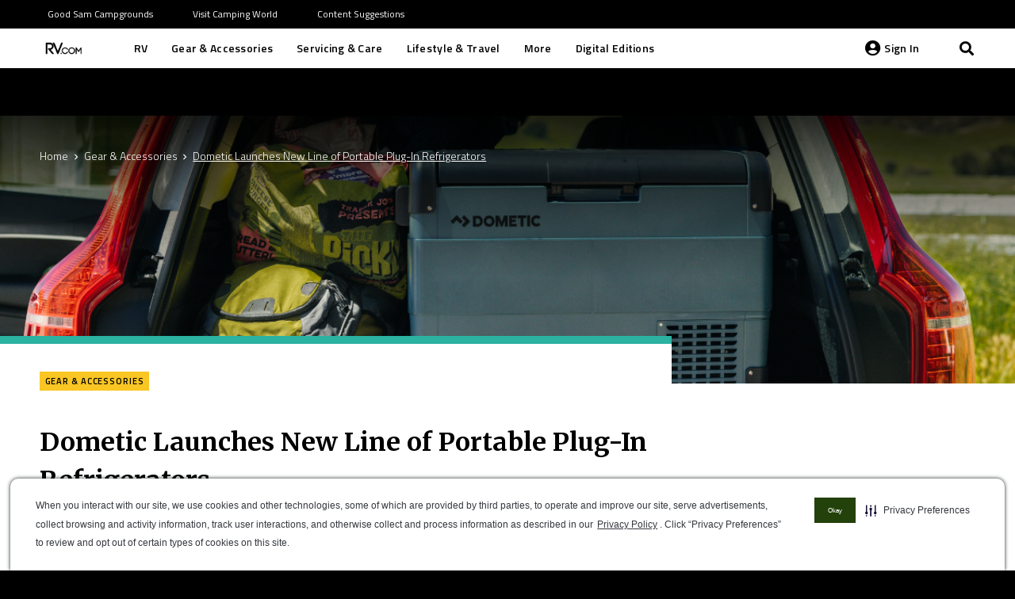

--- FILE ---
content_type: text/html; charset=utf-8
request_url: https://www.google.com/recaptcha/api2/aframe
body_size: -86
content:
<!DOCTYPE HTML><html><head><meta http-equiv="content-type" content="text/html; charset=UTF-8"></head><body><script nonce="hOvu2BJZgze3cNeIjnVIJw">/** Anti-fraud and anti-abuse applications only. See google.com/recaptcha */ try{var clients={'sodar':'https://pagead2.googlesyndication.com/pagead/sodar?'};window.addEventListener("message",function(a){try{if(a.source===window.parent){var b=JSON.parse(a.data);var c=clients[b['id']];if(c){var d=document.createElement('img');d.src=c+b['params']+'&rc='+(localStorage.getItem("rc::a")?sessionStorage.getItem("rc::b"):"");window.document.body.appendChild(d);sessionStorage.setItem("rc::e",parseInt(sessionStorage.getItem("rc::e")||0)+1);localStorage.setItem("rc::h",'1768734470003');}}}catch(b){}});window.parent.postMessage("_grecaptcha_ready", "*");}catch(b){}</script></body></html>

--- FILE ---
content_type: text/css
request_url: https://www.rv.com/wp-content/plugins/tow-guide/public/css/camping-world-tow-guide-public.css?ver=1.0.0
body_size: 958
content:
/**
 * All of the CSS for your public-facing functionality should be
 * included in this file.
 */

.tow_hidden {
    display: none;
}

.clearfix {
    clear: both;
}

.row .col-md-6:nth-child(1) {
    padding-right: 10%;
}

.row .col-md-6:nth-child(2) {
    padding-left: 10%;
    border-left: 1px solid black;
}

 .col-md-6 {
     float: left;
     width: 50%;
 }

 .col-md-6 h3 {
    margin-bottom: 35px;
}

.col-sm-12 {
    clear: both;
    margin-top: 35px;
}

.form-group {
    margin-bottom: 15px;
}



.tow-icon-search {
    position: absolute;
    right: calc(60% + 11px);
    margin-top: 18px;
    pointer-events: none;
 }

.half-circle {
    width: 50px;
    height: 50px;
    border-top-left-radius: 110px;
    border-top-right-radius: 110px;
    border-bottom-left-radius: 110px;
    border-bottom-right-radius: 110px;
    border: 1px solid black;
    position: absolute;
    left: calc(50% - 25px);
    background: white;
    top: 20%;
}

.half-circle:before {
    position: relative;
    content: "OR";
    font-weight: bold;
    top: 9px;
    left: 12px;
    font-size: 20px;
}

.towguideform {
	position: relative;
}
.towguideform fieldset {
	/*stacking fieldsets above each other*/
	position: relative;
}
/*Hide all except first fieldset*/
.towguideform fieldset:not(:first-of-type) {
	display: none;
}
/*inputs*/

/*buttons*/
.towguideform .action-button {
	width: 100px;
	background: #F9C623;
	font-weight: bold;
	color: black;
	border: 0 none;
	border-radius: 1px;
	cursor: pointer;
	padding: 10px 5px;
    margin: 10px 5px;
    float: right;
}

.capacity-results {
    background-color: black;
    color: white;
    padding: 50px 100px;
    text-align: center;
}

.capacity-results span {
    display: block;
}

#vehicle-name {
    font-size: 14px;
    font-weight: 200;
}

#towing-capacity {
    font-size: 32px;
    line-height: 48px;
    font-weight: bold;
}

#results-disclaimer {
    font-size: 10px;
    line-height: 15px;
}

#results-disclaimer a {
    color: white !important;
}

@media screen and (max-width: 768px) {
    .col-md-6 {
        width: 100%;
        padding: 0 !important;
        border: none !important;
    }

    .half-circle {
        display: none;
    }

    .tow-guide-search-button {
        right: 1px;
    }

    .tow-icon-search {
        right: 15px;
    }
}

.fa-search:before {
    font-family:'fontawesome' !important;
}

.towguide td {
    margin: 0;
    padding: 0;
    border: 0;
    outline: 0;
    vertical-align: baseline;
    background: 0 0;
}


.top-tbl {
    border-bottom: 1px solid #dcdcdc;
}

.tow-row {
    padding: 9px 5px !important;
}

.visible-lg-block {
    display: none !important;
}

.hidden-lg {
    display: block !important;
}

.towguide .btn {
    display: inline-block;
    padding: 6px 12px;
    margin-bottom: 0;
    font-size: 14px;
    font-weight: 400;
    line-height: 1.42857143;
    text-align: center;
    white-space: nowrap;
    vertical-align: middle;
    -ms-touch-action: manipulation;
    touch-action: manipulation;
    cursor: pointer;
    -webkit-user-select: none;
    -moz-user-select: none;
    -ms-user-select: none;
    user-select: none;
    background-image: none;
    border: 1px solid transparent;
    border-radius: 4px;
}

.towguide .btn-primary {
    color: #fff;
    background-color: #337ab7;
    border-color: #2e6da4;
}

.margin-top-twenty {
    margin-top: 20px;
}


@media (min-width: 1200px) {
    .hidden-lg {
        display: none!important;
    }
}

@media (min-width: 1200px) {
    .visible-lg-block {
        display: block!important;
    }
}

.towguideform input, .towguideform select {
    min-height: 52px;
    height: 52px;

}

.tow-guide-search-button {
    position: absolute !important;
    right: calc(60% + 1px);
    margin-top: 1px;
    padding: 13px !important;
    width:52px !important;
    min-height: 54px !important;
    height: 54px !important;
 }

 @media screen and (max-width: 768px) {
    .tow-guide-search-button {
        right: 1px;
    }
 }
 

 #us_grid_1 .w-grid-item {
    padding: .5em !important;;
}

@media screen and (max-width:1250px) {
    #us_grid_1.layout_36832 .w-grid-item {
        width: 100%;
    }
}

--- FILE ---
content_type: text/css
request_url: https://www.rv.com/wp-content/themes/Impreza/common/css/plugins/gravityforms.min.css?ver=7.12
body_size: 3334
content:
.gform_description:not(:empty){display:block;margin-top:-1rem}.gform_wrapper .gform_fields{list-style:none;margin:0}.gform_wrapper input[type=button]{width:auto}.gf_clear,.gform_wrapper .description,.gform_wrapper .gfield_description,.gform_wrapper .gsection_description,.gform_wrapper .instruction{clear:both}.gform_wrapper .gform_heading,.gform_wrapper .gfield{margin:0 0 1.5rem}.gform_wrapper li:after{content:'';display:block;clear:both}.gform_wrapper .gfield_label{display:block;font-weight:600;margin-bottom:.3rem}.gform_wrapper .gfield_required{margin-left:.2rem;color:red}.gform_wrapper .charleft,.gform_wrapper .gfield_date_format,.gform_wrapper .gform_fileupload_rules,.gform_wrapper .gfield_description{display:block;font-size:.85rem;line-height:1.3rem;padding-top:.4rem;opacity:.65}.gform_wrapper .charleft{white-space:nowrap!important}.gform_wrapper .description_above .gfield_description{padding-top:0;padding-bottom:.5rem;margin-top:.25rem}.gform_wrapper .gfield_radio,.gform_wrapper .gfield_checkbox{margin:0}.gform_wrapper .gfield_radio li,.gform_wrapper .gfield_checkbox li{display:block;line-height:1.4;padding:.2rem 0;margin:0}.gform_wrapper ul.gfield_radio li input[type="radio"]:checked+label,.gform_wrapper ul.gfield_checkbox li input[type="checkbox"]:checked+label{font-weight:700}.gform_wrapper .top_label input.small,.gform_wrapper .top_label select.small{width:25%;min-width:80px}.gform_wrapper .right_label input.small,.gform_wrapper .right_label select.small,.gform_wrapper .left_label input.small,.gform_wrapper .left_label select.small{width:15%;min-width:80px}.gform_wrapper textarea.small{height:6rem}.gform_wrapper .top_label input.medium,.gform_wrapper .top_label select.medium{width:50%}.gform_wrapper .right_label input.medium,.gform_wrapper .right_label select.medium,.gform_wrapper .left_label input.medium,.gform_wrapper .left_label select.medium{width:35%}.gform_wrapper textarea.medium{height:10rem}.gform_wrapper textarea.large{height:14rem}.gform_wrapper .gsection{clear:both;margin-top:2rem!important;padding-top:1.3rem!important;border-top:1px solid}.gform_wrapper .gsection h2{font-size:1.5rem}.gform_wrapper .gf_invisible,.gform_wrapper .gfield_visibility_hidden,.gform_wrapper .hidden_label .gfield_label,.gform_wrapper label.hidden_sub_label{position:absolute;overflow:hidden;-webkit-clip-path:inset(50%);clip-path:inset(50%);height:1px;width:1px;margin:-1px;padding:0;border:0}.gform_wrapper .left_label .gfield_label,.gform_wrapper .right_label .gfield_label{float:left;padding-right:1rem;width:30%}.gform_wrapper .right_label .gfield_label{text-align:right}.gform_wrapper .left_label .ginput_container,.gform_wrapper .right_label .ginput_container{float:left;width:70%}.gform_wrapper .left_label .gfield_description,.gform_wrapper .right_label .gfield_description{margin-left:30%}.gform_wrapper .left_label .gfield_captcha_container,.gform_wrapper .right_label .gfield_captcha_container,.gform_wrapper .gform_footer.left_label,.gform_wrapper .gform_footer.right_label{margin-left:30%}.gform_wrapper .ginput_complex .ginput_full{display:block;clear:both}.gform_wrapper .ginput_complex .ginput_left{float:left;width:49%}.gform_wrapper .ginput_complex .ginput_right{float:right;width:49%}.gform_wrapper .ginput_complex .name_prefix,.gform_wrapper .ginput_complex .name_suffix,.gform_wrapper .ginput_complex .name_first,.gform_wrapper .ginput_complex .name_middle,.gform_wrapper .ginput_complex .name_last{float:left}.gform_wrapper .ginput_complex .name_prefix,.gform_wrapper .ginput_complex .name_first,.gform_wrapper .ginput_complex .name_middle,.gform_wrapper .ginput_complex.has_suffix .name_last{margin-right:2%}.gform_wrapper .ginput_complex.has_first_name.has_last_name span{width:49%}.gform_wrapper .ginput_complex.has_first_name.has_middle_name.has_last_name span{width:32%}.gform_wrapper .ginput_complex.has_first_name.has_middle_name.has_last_name.has_prefix span,.gform_wrapper .ginput_complex.has_first_name.has_middle_name.has_last_name.has_suffix span{width:auto}.gform_wrapper .ginput_complex span>label{display:block;font-size:.9rem;line-height:1.2rem;padding:.25rem 0 .6rem;opacity:.65}.gform_wrapper .field_sublabel_above .ginput_complex span>label{padding:.2rem 0 .4rem}.gform_wrapper .field_sublabel_above .ginput_complex span{margin-bottom:.4rem}.gform_wrapper .gfield_time_hour,.gform_wrapper .gfield_time_minute,.gform_wrapper .gfield_time_ampm,.gform_wrapper .gfield_date_month,.gform_wrapper .gfield_date_day,.gform_wrapper .gfield_date_year{float:left;margin-right:.6rem;width:5rem}.gform_wrapper .gfield_date_dropdown_month,.gform_wrapper .gfield_date_dropdown_day,.gform_wrapper .gfield_date_dropdown_year{float:left;margin-right:.6rem;width:auto!important}.gform_wrapper .gfield_time_hour i,.gform_wrapper input.datepicker_with_icon+img{display:none}.gform_confirmation_message,.form_saved_message_sent{font-size:1.2rem;color:#4c0}.gform_wrapper .validation_error{font-size:1.2rem;margin-bottom:1rem}.validation_message,.gf_submission_limit_message,.gform_wrapper .validation_error,.gfield_error .gfield_checkbox,.gfield_error .gfield_radio{color:red}.gform_wrapper .simple_captcha_small input{width:100px}.gform_wrapper .simple_captcha_medium input{width:150px}.gform_wrapper .simple_captcha_large input{width:200px}.gform_wrapper .math_small input{width:69px}.gform_wrapper .math_medium input{width:90px}.gform_wrapper .math_large input{width:108px}.gform_wrapper .left_label .math_small,.gform_wrapper .right_label .math_small,.gform_wrapper .left_label .math_medium,.gform_wrapper .right_label .math_medium,.gform_wrapper .left_label .math_large,.gform_wrapper .right_label .math_large{margin-left:30%}.gform_wrapper .gform_page_footer{margin:1rem 0 .3rem;width:100%}.gform_wrapper img{margin-left:.6rem;vertical-align:middle}.gform_wrapper .gform_page_footer .gform_previous_button{margin-right:.25rem;color:inherit}.gform_wrapper .gform_page_footer .gform_next_button,.no-touch .gform_wrapper .gform_page_footer .button:hover{color:#fff}.gform_wrapper .gf_progressbar_wrapper{clear:both;margin:0 0 1.3rem;width:100%}.gform_wrapper h3.gf_progressbar_title{font-size:1.5rem}.gform_wrapper .gf_progressbar{font-size:.8rem;line-height:1rem!important;height:1rem;overflow:hidden;border-radius:1rem;box-shadow:0 1px 0 rgba(0,0,0,.08) inset}.gform_wrapper .gf_progressbar_percentage{height:inherit;color:#fff}.gform_wrapper .gf_progressbar_percentage span{float:right;margin:0 .2rem}.gform_wrapper .gf_page_steps{margin-bottom:1rem;padding-bottom:1rem;overflow:hidden;border-bottom:1px solid}.gform_wrapper .gf_step{display:inline-block;vertical-align:top;font-size:1.5rem;margin-right:1.3rem;opacity:.2}.gform_wrapper .gf_step span.gf_step_number{font-weight:700}.gform_wrapper .gf_step.gf_step_active{opacity:1}.gform_wrapper table.gfield_list{margin:0;width:100%}.gform_wrapper table.gfield_list th,.gform_wrapper table.gfield_list td{vertical-align:middle;padding:0 .6rem .6rem 0;border:0}.gform_wrapper table.gfield_list thead th{font-weight:700;text-align:left}.gform_wrapper li.gfield.gfield_error table.gfield_list thead th{color:red}.gform_wrapper table.gfield_list td.gfield_list_icons{width:4rem;white-space:nowrap;padding:0}html body .ginput_container_list table.gfield_list tbody tr td.gfield_list_icons img.add_list_item,html body .ginput_container_list table.gfield_list tbody tr td.gfield_list_icons img.delete_list_item{vertical-align:top;height:1.3rem!important;width:1.3rem!important}.gfield_icon_disabled{cursor:default!important;opacity:.5}.gform_wrapper .ginput_price{opacity:.66}.gform_wrapper span.ginput_total{font-size:1.2rem;color:#5a0}.gform_wrapper span.ginput_product_price{font-weight:700}.gform_wrapper span.ginput_quantity_label{margin-left:1rem;margin-right:.2rem}.gform_wrapper input.ginput_quantity{width:3rem}.gform_wrapper .gfield_password_strength{text-align:center;padding:.3rem;width:14rem;background:#eee;border:1px solid #ddd}.gform_wrapper .gfield_password_strength.bad{background:#FFB78C;border-color:#FF853C}.gform_wrapper .gfield_password_strength.good{background:#FFEC8b;border-color:#FC0}.gform_wrapper .gfield_password_strength.short,.gform_wrapper .gfield_password_strength.mismatch{background:#FFA0A0;border-color:#f04040}.gform_wrapper .gfield_password_strength.strong{background:#C3FF88;border-color:#8DFF1C}.gform_wrapper .top_label li.gfield.gf_inline{float:none!important;display:inline-block;vertical-align:top;width:auto!important;margin-right:1.3rem}.gform_wrapper .top_label li.gfield.gf_inline input[type=text].large,.gform_wrapper .top_label li.gfield.gf_inline input[type=url].large,.gform_wrapper .top_label li.gfield.gf_inline input[type=email].large,.gform_wrapper .top_label li.gfield.gf_inline input[type=tel].large,.gform_wrapper .top_label li.gfield.gf_inline input[type=number].large,.gform_wrapper .top_label li.gfield.gf_inline input[type=password].large{width:25rem!important}.gform_wrapper .top_label li.gfield.gf_inline input[type=text].medium,.gform_wrapper .top_label li.gfield.gf_inline input[type=url].medium,.gform_wrapper .top_label li.gfield.gf_inline input[type=email].medium,.gform_wrapper .top_label li.gfield.gf_inline input[type=tel].medium,.gform_wrapper .top_label li.gfield.gf_inline input[type=number].medium,.gform_wrapper .top_label li.gfield.gf_inline input[type=password].medium{width:18rem!important}.gform_wrapper .top_label li.gfield.gf_inline input[type=text].datepicker.medium{width:7rem!important}.gform_wrapper .top_label li.gfield.gf_inline input[type=text].small,.gform_wrapper .top_label li.gfield.gf_inline input[type=url].small,.gform_wrapper .top_label li.gfield.gf_inline input[type=email].small,.gform_wrapper .top_label li.gfield.gf_inline input[type=tel].small,.gform_wrapper .top_label li.gfield.gf_inline input[type=number].small,.gform_wrapper .top_label li.gfield.gf_inline input[type=password].small{width:5rem!important}.gform_wrapper .top_label li.gfield.gf_inline select{width:auto!important}.gform_wrapper .top_label li.gfield.gf_inline div.gfield_date_day input[type=text],.gform_wrapper .top_label li.gfield.gf_inline div.gfield_date_month input[type=text],.gform_wrapper .top_label li.gfield.gf_inline div.gfield_time_hour input[type=text],.gform_wrapper .top_label li.gfield.gf_inline div.gfield_time_minute input[type=text]{width:70%!important}.gform_wrapper .top_label li.gfield.gf_inline div.gfield_date_year input[type=text]{width:80%!important}.gform_wrapper .top_label li.gfield.gf_inline div.gfield_time_ampm{width:auto}.gform_wrapper li.gf_inline div.ginput_container{white-space:nowrap!important}.gform_wrapper .top_label li.gfield.gf_left_half{width:49%}.gform_wrapper .top_label li.gfield.gf_right_half{width:49%}.gform_wrapper .top_label li.gfield.gf_left_half{float:left;clear:left!important}.gform_wrapper .top_label li.gfield.gf_right_half{float:right;clear:right!important}.gform_wrapper .top_label li.gfield.gf_left_half input.medium,.gform_wrapper .top_label li.gfield.gf_left_half input.large,.gform_wrapper .top_label li.gfield.gf_left_half select.medium,.gform_wrapper .top_label li.gfield.gf_left_half select.large,.gform_wrapper .top_label li.gfield.gf_right_half input.medium,.gform_wrapper .top_label li.gfield.gf_right_half input.large,.gform_wrapper .top_label li.gfield.gf_right_half select.medium,.gform_wrapper .top_label li.gfield.gf_right_half select.large{width:100%}.gform_wrapper .top_label li.gfield.gf_left_half input.small,.gform_wrapper .top_label li.gfield.gf_right_half input.small{width:35%}.gform_wrapper .top_label li.gfield.gf_left_half+li.gfield,.gform_wrapper .top_label li.gfield.gf_right_half+li.gfield,.gform_wrapper .gform_footer.top_label{clear:both}.gform_wrapper .top_label li.gfield.gf_left_third,.gform_wrapper .top_label li.gfield.gf_middle_third,.gform_wrapper .top_label li.gfield.gf_right_third{width:32%}.gform_wrapper .top_label li.gfield.gf_left_third{float:left;clear:left!important}.gform_wrapper .top_label li.gfield.gf_middle_third{float:left;margin-left:2%!important;clear:none!important}.gform_wrapper .top_label li.gfield.gf_right_third{float:right;clear:right!important}.gform_wrapper .top_label li.gfield.gf_left_third input.medium,.gform_wrapper .top_label li.gfield.gf_left_third input.large,.gform_wrapper .top_label li.gfield.gf_left_third select.medium,.gform_wrapper .top_label li.gfield.gf_left_third select.large,.gform_wrapper .top_label li.gfield.gf_middle_third input.medium,.gform_wrapper .top_label li.gfield.gf_middle_third input.large,.gform_wrapper .top_label li.gfield.gf_middle_third select.medium,.gform_wrapper .top_label li.gfield.gf_middle_third select.large,.gform_wrapper .top_label li.gfield.gf_right_third input.medium,.gform_wrapper .top_label li.gfield.gf_right_third input.large,.gform_wrapper .top_label li.gfield.gf_right_third select.medium,.gform_wrapper .top_label li.gfield.gf_right_third select.large{width:100%}.gform_wrapper .top_label li.gfield.gf_left_third+li.gfield,.gform_wrapper .top_label li.gfield.gf_middle_third+li.gfield,.gform_wrapper .top_label li.gfield.gf_right_third+li.gfield,.gform_wrapper .top_label li.gfield.gf_left_third+.gform_footer,.gform_wrapper .top_label li.gfield.gf_middle_third+.gform_footer,.gform_wrapper .top_label li.gfield.gf_right_third+.gform_footer{clear:both}.gform_wrapper li.gfield.gf_list_2col ul.gfield_checkbox li,.gform_wrapper li.gfield.gf_list_2col ul.gfield_radio li,.gform_wrapper li.gfield.gf_2col ul.gfield_checkbox li,.gform_wrapper li.gfield.gf_2col ul.gfield_radio li{float:left;width:50%}.gform_wrapper li.gfield.gf_list_3col ul.gfield_checkbox li,.gform_wrapper li.gfield.gf_list_3col ul.gfield_radio li,.gform_wrapper li.gfield.gf_3col ul.gfield_checkbox li,.gform_wrapper li.gfield.gf_3col ul.gfield_radio li{float:left;width:33%}.gform_wrapper li.gfield.gf_list_4col ul.gfield_checkbox li,.gform_wrapper li.gfield.gf_list_4col ul.gfield_radio li{float:left;width:25%}.gform_wrapper li.gfield.gf_list_5col ul.gfield_checkbox li,.gform_wrapper li.gfield.gf_list_5col ul.gfield_radio li{float:left;width:20%}.gform_wrapper li.gfield.gf_list_2col ul.gfield_checkbox,.gform_wrapper li.gfield.gf_list_2col ul.gfield_radio,.gform_wrapper li.gfield.gf_list_3col ul.gfield_checkbox,.gform_wrapper li.gfield.gf_list_3col ul.gfield_radio,.gform_wrapper li.gfield.gf_list_4col ul.gfield_checkbox,.gform_wrapper li.gfield.gf_list_4col ul.gfield_radio,.gform_wrapper li.gfield.gf_list_5col ul.gfield_checkbox,.gform_wrapper li.gfield.gf_list_5col ul.gfield_radio,.gform_wrapper li.gfield.gf_2col ul.gfield_checkbox,.gform_wrapper li.gfield.gf_2col ul.gfield_radio,.gform_wrapper li.gfield.gf_3col ul.gfield_checkbox,.gform_wrapper li.gfield.gf_3col ul.gfield_radio{overflow:hidden}.gform_wrapper li.gfield.gf_list_height_25 ul.gfield_checkbox li,.gform_wrapper li.gfield.gf_list_height_25 ul.gfield_radio li{height:25px}.gform_wrapper li.gfield.gf_list_height_50 ul.gfield_checkbox li,.gform_wrapper li.gfield.gf_list_height_50 ul.gfield_radio li{height:50px}.gform_wrapper li.gfield.gf_list_height_75 ul.gfield_checkbox li,.gform_wrapper li.gfield.gf_list_height_75 ul.gfield_radio li{height:75px}.gform_wrapper li.gfield.gf_list_height_100 ul.gfield_checkbox li,.gform_wrapper li.gfield.gf_list_height_100 ul.gfield_radio li{height:100px}.gform_wrapper li.gfield.gf_list_height_125 ul.gfield_checkbox li,.gform_wrapper li.gfield.gf_list_height_125 ul.gfield_radio li{height:125px}.gform_wrapper li.gfield.gf_list_height_150 ul.gfield_checkbox li,.gform_wrapper li.gfield.gf_list_height_150 ul.gfield_radio li{height:150px}.gform_wrapper li.gf_list_inline ul.gfield_checkbox li,.gform_wrapper li.gf_list_inline ul.gfield_radio li{display:inline-block;width:auto!important;float:none!important;margin:0 1rem 1rem 0}.gform_wrapper li.gsection.gf_scroll_text{height:12rem;overflow:auto;padding:1.3rem;margin-bottom:1rem!important;border-width:1px;border-style:solid}.gform_wrapper .gform_validation_container,.gform_wrapper li.gf_hide_ampm div.gfield_time_ampm,.gform_wrapper li.gf_hide_charleft div.charleft{display:none!important}.gform_save_link{font-size:.9rem;margin-left:.6rem}.form_saved_message{margin:2rem 0;padding:1.5rem 2rem;text-align:left;border:2px solid}.form_saved_message a{word-wrap:break-word}.form_saved_message br+br{display:none}.form_saved_message .form_saved_message_emailform{margin-top:1rem}.form_saved_message .form_saved_message_emailform input[type=text]{margin:0 .5rem .5rem 0;max-width:20rem}.form_saved_message .form_saved_message_emailform input[type=submit]{margin:0 0 .5rem}.gform_wrapper .chosen-container{position:relative;user-select:none;width:auto!important}.gform_wrapper .chosen-single{display:block;position:relative;overflow:hidden;padding:0 1rem;height:2.8rem;line-height:2.8rem;white-space:nowrap;cursor:pointer;border-radius:.3rem;border:none!important;color:inherit!important;box-shadow:0 0 0 2px transparent,0 1px 0 rgba(0,0,0,.08) inset}.gform_wrapper .chosen-single span{display:block;overflow:hidden;margin-right:2rem;text-overflow:ellipsis;white-space:nowrap}.gform_wrapper .chosen-single div{position:absolute;top:56%;transform:translateY(-50%);right:1rem;pointer-events:none;border:.4em solid;border-left-color:transparent;border-right-color:transparent;border-bottom-color:transparent;border-radius:2px}.gform_wrapper .chosen-drop{position:absolute;top:100%;left:-9999px;z-index:1111;width:100%;box-shadow:0 5px 15px rgba(0,0,0,.15)}.gform_wrapper .chosen-with-drop .chosen-drop{left:0}.gform_wrapper .chosen-search{white-space:nowrap;padding:.6rem}.gform_wrapper .chosen-search input[type=text]{padding:0 .5rem;line-height:2rem;height:2rem;border-radius:0;min-height:0}.gform_wrapper .chosen-container-single-nosearch .chosen-search{position:absolute;left:-9999px}.gform_wrapper .chosen-results{position:relative;overflow-x:hidden;overflow-y:auto;margin:0;padding:0;max-height:16rem;-webkit-overflow-scrolling:touch}.gform_wrapper .chosen-results li{display:none;margin:0;padding:.2rem .6rem;list-style:none;-webkit-touch-callout:none}.gform_wrapper .chosen-results li.active-result{display:list-item;cursor:pointer}.gform_wrapper .chosen-results li.disabled-result{display:list-item;cursor:default;opacity:.33}.gform_wrapper .chosen-results li.highlighted{color:#fff}.gform_wrapper .chosen-results li.no-results{display:list-item;padding-bottom:.6rem}.gform_wrapper .chosen-results li.group-result{display:list-item;font-weight:700;cursor:default}.gform_wrapper .chosen-results li.group-option{padding-left:1rem}.gform_wrapper .chosen-results li em{font-style:normal;text-decoration:underline}.gform_wrapper .chosen-choices{display:flex;flex-wrap:wrap;align-items:flex-start;list-style-type:none;margin:0;border-radius:.3rem;box-shadow:0 0 0 2px transparent,0 1px 0 rgba(0,0,0,.08) inset;cursor:text}.gform_wrapper .chosen-choices li{flex-shrink:0}.gform_wrapper .chosen-choices li.search-field{margin:0;padding:0;white-space:nowrap}.gform_wrapper .chosen-choices li.search-field input[type=text]{background:none!important;box-shadow:none;border-radius:0;padding:0;margin-left:1rem;transition:none}.gform_wrapper .chosen-choices li.search-choice{position:relative;cursor:default;margin:.4rem 0 0 .4rem!important;padding:0 2rem 0 .6rem;line-height:2.2rem;border-radius:.2rem;box-shadow:0 1px 0 rgba(0,0,0,.15)}.gform_wrapper .chosen-choices .search-choice-close{display:block;position:absolute;top:0;right:0;text-align:center;width:2rem;border:none!important;cursor:pointer;color:inherit;opacity:.5}.gform_wrapper .chosen-choices .search-choice-close:hover{opacity:1}.gform_wrapper .chosen-choices .search-choice-close:before{content:'\f00d';font-family:fontawesome;font-weight:400;vertical-align:top}.gform_wrapper .chosen-container-multi .chosen-drop .result-selected{display:list-item;cursor:default;opacity:.33;border-radius:0}.gform_wrapper .chosen-disabled{opacity:0.33!important;cursor:default}.gform_wrapper .chosen-disabled .chosen-single,.gform_wrapper .chosen-disabled .search-choice-close{cursor:default}.rounded_none .gfield_creditcard_warning,.rounded_none .chosen-single,.rounded_none .chosen-choices,.rounded_none .search-choice{border-radius:0!important}@media screen and (max-width:479px){.gform_wrapper input.small,.gform_wrapper select.small,.gform_wrapper input.medium,.gform_wrapper select.medium,.gform_wrapper .top_label li.gfield,.gform_wrapper .top_label li.gfield.gf_inline input[type=text],.gform_wrapper .top_label li.gfield.gf_inline input[type=url],.gform_wrapper .top_label li.gfield.gf_inline input[type=email],.gform_wrapper .top_label li.gfield.gf_inline input[type=tel],.gform_wrapper .top_label li.gfield.gf_inline input[type=number],.gform_wrapper .top_label li.gfield.gf_inline input[type=password],.gform_wrapper .gfield_checkbox li,.gform_wrapper .gfield_radio li,.gform_wrapper .gfield_label,.gform_wrapper .ginput_container,.gform_wrapper .gfield_description,.gform_wrapper .ginput_complex span{float:none!important;width:100%!important;margin-left:0!important;margin-right:0!important}}

--- FILE ---
content_type: application/javascript; charset=UTF-8
request_url: https://www.rv.com/cdn-cgi/challenge-platform/h/b/scripts/jsd/d251aa49a8a3/main.js?
body_size: 9440
content:
window._cf_chl_opt={AKGCx8:'b'};~function(I6,qY,qw,qR,qS,qB,qV,qf,qx,I1){I6=s,function(O,g,IT,I5,I,Q){for(IT={O:413,g:468,I:481,Q:538,L:346,H:549,Z:342,U:424,W:410,J:494,P:488},I5=s,I=O();!![];)try{if(Q=parseInt(I5(IT.O))/1*(-parseInt(I5(IT.g))/2)+-parseInt(I5(IT.I))/3+-parseInt(I5(IT.Q))/4*(parseInt(I5(IT.L))/5)+parseInt(I5(IT.H))/6*(parseInt(I5(IT.Z))/7)+parseInt(I5(IT.U))/8+parseInt(I5(IT.W))/9*(-parseInt(I5(IT.J))/10)+parseInt(I5(IT.P))/11,Q===g)break;else I.push(I.shift())}catch(L){I.push(I.shift())}}(y,708879),qY=this||self,qw=qY[I6(490)],qR=function(QG,Qj,Qz,Qt,Qb,QU,QZ,I7,g,I,Q,L){return QG={O:353,g:433,I:314,Q:304,L:431,H:406,Z:328,U:463},Qj={O:428,g:364,I:310,Q:533,L:432,H:412,Z:555,U:332,W:377,J:379,P:474,N:364,e:546,b:505,K:308,z:351,j:375,G:345,c:412,a:525,D:372,o:364,d:355,n:349,m:486,Y:530,R:521,S:541,B:518,v:546,T:364},Qz={O:550},Qt={O:415,g:519,I:534,Q:335,L:363,H:546,Z:344,U:491,W:546,J:327,P:491,N:363,e:335,b:512,K:537,z:508,j:546,G:537,c:364,a:432,D:387,o:550,d:518,n:397,m:319,Y:374,R:319,S:397,B:319,v:374,T:405,A:423,V:417,f:428,i:432,x:482,l:546,h:530,E:428,k:535,M:311,F:411,C:354,X:546,y0:526,y1:437,y2:364,y3:496,y4:546,y5:510,y6:364,y7:554,y8:397,y9:559,yy:404,ys:312,yO:510,yg:546,yq:335,yI:535,yQ:560,yL:546,yH:560,yZ:432,yU:486,yW:496,yJ:560,yP:432,yN:546,ye:487,yr:364,yu:539,yb:555,yt:427,yK:482,yz:377,yj:539,yG:536,yc:546,yp:521},Qb={O:482},QU={O:499,g:430,I:333,Q:514},QZ={O:499,g:499,I:333,Q:518},I7=I6,g={'tzTAa':I7(QG.O),'msRKJ':function(H){return H()},'FqIzc':function(H,Z){return H(Z)},'bKMSU':function(H,Z){return H|Z},'yfoTm':function(H,Z){return Z==H},'wiBsB':function(H,Z){return H-Z},'kLLkI':I7(QG.g),'ooqHZ':function(H,Z){return H<Z},'MGFqB':function(H,Z){return H===Z},'qEhbI':I7(QG.I),'pIXjL':function(H,Z){return H>Z},'ShIFu':function(H,Z){return H(Z)},'RmqXT':I7(QG.Q),'uwvWt':function(H,Z){return H(Z)},'yQZsO':function(H,Z){return Z|H},'mDkHF':function(H,Z){return H==Z},'sEZpR':function(H,Z){return Z!==H},'gMKAM':I7(QG.L),'wTcHf':function(H,Z){return H<<Z},'iuqvE':function(H,Z){return H(Z)},'eKxjN':function(H,Z){return H==Z},'uYdvi':function(H,Z){return H|Z},'vddPy':function(H,Z){return Z&H},'LXGvw':function(H,Z){return H==Z},'PLnaS':function(H,Z){return Z==H},'zUPkl':function(H,Z){return H-Z},'vXFSE':function(H,Z){return H(Z)},'IHSjn':function(H,Z){return Z*H},'ynoPF':function(H,Z){return H!=Z},'NVaCB':function(H,Z){return H(Z)},'KHLyq':function(H,Z){return H<Z},'WmdFF':I7(QG.H),'AzHsS':function(H,Z){return Z&H},'XtAOw':function(H,Z){return H<Z},'XyRLk':function(H,Z){return H-Z},'fVorM':function(H,Z){return Z&H},'fUENR':function(H,Z){return Z==H},'qZKcy':function(H,Z){return H+Z}},I=String[I7(QG.Z)],Q={'h':function(H,I8,Z,U){return I8=I7,Z={},Z[I8(QU.O)]=I8(QU.g),Z[I8(QU.I)]=g[I8(QU.Q)],U=Z,null==H?'':Q.g(H,6,function(W,I9){return I9=I8,U[I9(QZ.O)]===U[I9(QZ.g)]?U[I9(QZ.I)][I9(QZ.Q)](W):![]})},'g':function(H,Z,U,Qu,Qe,QP,Iq,W,V,J,P,N,K,z,j,G,D,o,Y,R,S,B,T){if(Qu={O:432},Qe={O:535},QP={O:530},Iq=I7,W={'tahbb':function(A,V){return A>V},'WGDfK':function(A,V){return A-V},'bmNLN':function(A,V,Iy){return Iy=s,g[Iy(QP.O)](A,V)},'YUJTT':function(A,V){return A<<V},'FPzjN':function(A,V,Is){return Is=s,g[Is(Qe.O)](A,V)},'mJJwL':function(A,V){return V|A},'nBXeI':function(A,V,IO){return IO=s,g[IO(Qu.O)](A,V)},'ZHAqB':function(A,V,Ig){return Ig=s,g[Ig(Qb.O)](A,V)}},g[Iq(Qt.O)]===Iq(Qt.g)){if(W[Iq(Qt.I)](256,yU[Iq(Qt.Q)](0))){for(sJ=0;sP<sN;sr<<=1,su==W[Iq(Qt.L)](sb,1)?(st=0,sK[Iq(Qt.H)](W[Iq(Qt.Z)](sz,sj)),sG=0):sc++,se++);for(V=sp[Iq(Qt.Q)](0),sa=0;8>sD;sd=W[Iq(Qt.U)](sn,1)|1.71&V,sY-1==sm?(sw=0,sR[Iq(Qt.W)](sS(sB)),sv=0):sT++,V>>=1,so++);}else{for(V=1,sA=0;sV<sf;sx=W[Iq(Qt.J)](W[Iq(Qt.P)](sl,1),V),sh==W[Iq(Qt.N)](sE,1)?(sk=0,sM[Iq(Qt.W)](sF(sC)),sX=0):O0++,V=0,si++);for(V=O1[Iq(Qt.e)](0),O2=0;16>O3;O5=W[Iq(Qt.b)](O6<<1,1&V),W[Iq(Qt.K)](O7,W[Iq(Qt.z)](O8,1))?(O9=0,Oy[Iq(Qt.j)](Os(OO)),Og=0):Oq++,V>>=1,O4++);}sq--,W[Iq(Qt.G)](0,sI)&&(sQ=sL[Iq(Qt.c)](2,sH),sZ++),delete sU[sW]}else{if(g[Iq(Qt.a)](null,H))return'';for(P={},N={},K='',z=2,j=3,G=2,D=[],o=0,Y=0,R=0;g[Iq(Qt.D)](R,H[Iq(Qt.o)]);R+=1)if(S=H[Iq(Qt.d)](R),Object[Iq(Qt.n)][Iq(Qt.m)][Iq(Qt.Y)](P,S)||(P[S]=j++,N[S]=!0),B=K+S,Object[Iq(Qt.n)][Iq(Qt.R)][Iq(Qt.Y)](P,B))K=B;else{if(Object[Iq(Qt.S)][Iq(Qt.B)][Iq(Qt.v)](N,K)){if(g[Iq(Qt.T)](Iq(Qt.A),g[Iq(Qt.V)]))Q=L[H];else{if(g[Iq(Qt.f)](256,K[Iq(Qt.e)](0))){for(J=0;J<G;o<<=1,g[Iq(Qt.i)](Y,g[Iq(Qt.x)](Z,1))?(Y=0,D[Iq(Qt.l)](g[Iq(Qt.h)](U,o)),o=0):Y++,J++);for(T=K[Iq(Qt.Q)](0),J=0;g[Iq(Qt.E)](8,J);o=g[Iq(Qt.k)](o<<1.85,1.15&T),Z-1==Y?(Y=0,D[Iq(Qt.l)](g[Iq(Qt.M)](U,o)),o=0):Y++,T>>=1,J++);}else if(g[Iq(Qt.F)]!==Iq(Qt.C)){for(T=1,J=0;g[Iq(Qt.D)](J,G);o=T|o<<1.75,Z-1==Y?(Y=0,D[Iq(Qt.X)](g[Iq(Qt.y0)](U,o)),o=0):Y++,T=0,J++);for(T=K[Iq(Qt.e)](0),J=0;g[Iq(Qt.E)](16,J);o=T&1|o<<1,g[Iq(Qt.i)](Y,Z-1)?(Y=0,D[Iq(Qt.j)](U(o)),o=0):Y++,T>>=1,J++);}else g[Iq(Qt.y1)](Z);z--,z==0&&(z=Math[Iq(Qt.y2)](2,G),G++),delete N[K]}}else for(T=P[K],J=0;J<G;o=g[Iq(Qt.y3)](o<<1.37,1&T),Z-1==Y?(Y=0,D[Iq(Qt.y4)](U(o)),o=0):Y++,T>>=1,J++);K=(z--,g[Iq(Qt.y5)](0,z)&&(z=Math[Iq(Qt.y6)](2,G),G++),P[B]=j++,String(S))}if(g[Iq(Qt.y7)]('',K)){if(Object[Iq(Qt.y8)][Iq(Qt.B)][Iq(Qt.Y)](N,K)){if(256>K[Iq(Qt.e)](0)){if(Iq(Qt.y9)===g[Iq(Qt.yy)])Z(Iq(Qt.ys));else{for(J=0;J<G;o<<=1,g[Iq(Qt.yO)](Y,Z-1)?(Y=0,D[Iq(Qt.yg)](U(o)),o=0):Y++,J++);for(T=K[Iq(Qt.yq)](0),J=0;8>J;o=g[Iq(Qt.yI)](g[Iq(Qt.yQ)](o,1),T&1.85),Z-1==Y?(Y=0,D[Iq(Qt.yL)](U(o)),o=0):Y++,T>>=1,J++);}}else{for(T=1,J=0;g[Iq(Qt.D)](J,G);o=g[Iq(Qt.yH)](o,1)|T,g[Iq(Qt.yZ)](Y,Z-1)?(Y=0,D[Iq(Qt.H)](g[Iq(Qt.yU)](U,o)),o=0):Y++,T=0,J++);for(T=K[Iq(Qt.e)](0),J=0;16>J;o=g[Iq(Qt.yW)](g[Iq(Qt.yJ)](o,1),1&T),g[Iq(Qt.yP)](Y,Z-1)?(Y=0,D[Iq(Qt.yN)](U(o)),o=0):Y++,T>>=1,J++);}z--,g[Iq(Qt.ye)](0,z)&&(z=Math[Iq(Qt.yr)](2,G),G++),delete N[K]}else for(T=P[K],J=0;g[Iq(Qt.D)](J,G);o=g[Iq(Qt.yu)](o<<1,g[Iq(Qt.yb)](T,1)),g[Iq(Qt.yt)](Y,g[Iq(Qt.yK)](Z,1))?(Y=0,D[Iq(Qt.W)](U(o)),o=0):Y++,T>>=1,J++);z--,g[Iq(Qt.yz)](0,z)&&G++}for(T=2,J=0;J<G;o=g[Iq(Qt.yj)](o<<1.34,1.39&T),Y==Z-1?(Y=0,D[Iq(Qt.W)](U(o)),o=0):Y++,T>>=1,J++);for(;;)if(o<<=1,Y==g[Iq(Qt.yG)](Z,1)){D[Iq(Qt.yc)](U(o));break}else Y++;return D[Iq(Qt.yp)]('')}},'j':function(H,QK,II){return QK={O:335},II=I7,H==null?'':H==''?null:Q.i(H[II(Qz.O)],32768,function(Z,IQ){return IQ=II,H[IQ(QK.O)](Z)})},'i':function(H,Z,U,IL,W,J,P,N,K,z,j,G,D,o,Y,R,A,S,B,T){for(IL=I7,W=[],J=4,P=4,N=3,K=[],G=U(0),D=Z,o=1,z=0;g[IL(Qj.O)](3,z);W[z]=z,z+=1);for(Y=0,R=Math[IL(Qj.g)](2,2),j=1;R!=j;)for(S=IL(Qj.I)[IL(Qj.Q)]('|'),B=0;!![];){switch(S[B++]){case'0':g[IL(Qj.L)](0,D)&&(D=Z,G=U(o++));continue;case'1':Y|=g[IL(Qj.H)](0<T?1:0,j);continue;case'2':T=g[IL(Qj.Z)](G,D);continue;case'3':D>>=1;continue;case'4':j<<=1;continue}break}switch(Y){case 0:for(Y=0,R=Math[IL(Qj.g)](2,8),j=1;g[IL(Qj.U)](j,R);T=G&D,D>>=1,g[IL(Qj.W)](0,D)&&(D=Z,G=g[IL(Qj.J)](U,o++)),Y|=(g[IL(Qj.P)](0,T)?1:0)*j,j<<=1);A=I(Y);break;case 1:for(Y=0,R=Math[IL(Qj.N)](2,16),j=1;R!=j;T=g[IL(Qj.Z)](G,D),D>>=1,0==D&&(D=Z,G=U(o++)),Y|=(0<T?1:0)*j,j<<=1);A=I(Y);break;case 2:return''}for(z=W[3]=A,K[IL(Qj.e)](A);;)if(IL(Qj.b)===g[IL(Qj.K)])g[IL(Qj.z)](Z,IL(Qj.j));else{if(o>H)return'';for(Y=0,R=Math[IL(Qj.g)](2,N),j=1;R!=j;T=g[IL(Qj.G)](G,D),D>>=1,0==D&&(D=Z,G=U(o++)),Y|=g[IL(Qj.c)](0<T?1:0,j),j<<=1);switch(A=Y){case 0:for(Y=0,R=Math[IL(Qj.g)](2,8),j=1;R!=j;T=g[IL(Qj.Z)](G,D),D>>=1,D==0&&(D=Z,G=U(o++)),Y|=(g[IL(Qj.a)](0,T)?1:0)*j,j<<=1);W[P++]=I(Y),A=g[IL(Qj.D)](P,1),J--;break;case 1:for(Y=0,R=Math[IL(Qj.o)](2,16),j=1;j!=R;T=g[IL(Qj.d)](G,D),D>>=1,g[IL(Qj.n)](0,D)&&(D=Z,G=g[IL(Qj.m)](U,o++)),Y|=(0<T?1:0)*j,j<<=1);W[P++]=g[IL(Qj.Y)](I,Y),A=P-1,J--;break;case 2:return K[IL(Qj.R)]('')}if(0==J&&(J=Math[IL(Qj.g)](2,N),N++),W[A])A=W[A];else if(A===P)A=g[IL(Qj.S)](z,z[IL(Qj.B)](0));else return null;K[IL(Qj.v)](A),W[P++]=z+A[IL(Qj.B)](0),J--,z=A,0==J&&(J=Math[IL(Qj.T)](2,N),N++)}}},L={},L[I7(QG.U)]=Q.h,L}(),qS={},qS[I6(394)]='o',qS[I6(361)]='s',qS[I6(478)]='u',qS[I6(429)]='z',qS[I6(383)]='n',qS[I6(500)]='I',qS[I6(562)]='b',qB=qS,qY[I6(446)]=function(O,g,I,Q,QE,Qh,Ql,IJ,L,Z,U,W,J,P,N){if(QE={O:540,g:551,I:558,Q:516,L:323,H:456,Z:393,U:409,W:456,J:371,P:352,N:376,e:550,b:473,K:395,z:420,j:553,G:520,c:399,a:396,D:458,o:522},Qh={O:449,g:495,I:540,Q:309,L:360,H:471,Z:550,U:520,W:408},Ql={O:397,g:319,I:374,Q:546},IJ=I6,L={'RapdW':function(K,z){return z!==K},'tIgCt':IJ(QE.O),'ksuCf':function(K,z){return K<z},'uCFHh':function(K,z){return K+z},'ThYxs':function(K,z){return K<z},'NJfrn':function(K,z,j,G){return K(z,j,G)},'KlFkZ':function(K,z){return K(z)},'bxHRG':IJ(QE.g),'Ysxtx':function(K,z,j){return K(z,j)},'agOZr':function(K,z){return K+z},'XOItE':function(K,z,j){return K(z,j)},'XapUD':function(K,z){return K+z}},null===g||g===void 0)return Q;for(Z=qA(g),O[IJ(QE.I)][IJ(QE.Q)]&&(Z=Z[IJ(QE.L)](O[IJ(QE.I)][IJ(QE.Q)](g))),Z=O[IJ(QE.H)][IJ(QE.Z)]&&O[IJ(QE.U)]?O[IJ(QE.W)][IJ(QE.Z)](new O[(IJ(QE.U))](Z)):function(K,IN,z){if(IN=IJ,L[IN(Qh.O)](L[IN(Qh.g)],IN(Qh.I)))Q[IN(Qh.Q)]=L,H();else{for(K[IN(Qh.L)](),z=0;L[IN(Qh.H)](z,K[IN(Qh.Z)]);K[z]===K[L[IN(Qh.U)](z,1)]?K[IN(Qh.W)](z+1,1):z+=1);return K}}(Z),U='nAsAaAb'.split('A'),U=U[IJ(QE.J)][IJ(QE.P)](U),W=0;L[IJ(QE.N)](W,Z[IJ(QE.e)]);J=Z[W],P=L[IJ(QE.b)](qT,O,g,J),L[IJ(QE.K)](U,P)?(N='s'===P&&!O[IJ(QE.z)](g[J]),L[IJ(QE.j)]===L[IJ(QE.G)](I,J)?L[IJ(QE.c)](H,L[IJ(QE.a)](I,J),P):N||L[IJ(QE.c)](H,I+J,g[J])):L[IJ(QE.D)](H,L[IJ(QE.o)](I,J),P),W++);return Q;function H(K,z,IP){IP=IJ,Object[IP(Ql.O)][IP(Ql.g)][IP(Ql.I)](Q,z)||(Q[z]=[]),Q[z][IP(Ql.Q)](K)}},qV=I6(380)[I6(533)](';'),qf=qV[I6(371)][I6(352)](qV),qY[I6(542)]=function(O,g,QX,QC,Ie,I,Q,L,H,Z){for(QX={O:507,g:550,I:401,Q:373,L:469,H:546,Z:299},QC={O:331},Ie=I6,I={'PjadF':function(U,W){return U+W},'MBcPl':function(U,W){return U<W},'zXjEb':function(U,W){return U(W)}},Q=Object[Ie(QX.O)](g),L=0;L<Q[Ie(QX.g)];L++)if(H=Q[L],H==='f'&&(H='N'),O[H]){for(Z=0;I[Ie(QX.I)](Z,g[Q[L]][Ie(QX.g)]);-1===O[H][Ie(QX.Q)](g[Q[L]][Z])&&(I[Ie(QX.L)](qf,g[Q[L]][Z])||O[H][Ie(QX.H)]('o.'+g[Q[L]][Z])),Z++);}else O[H]=g[Q[L]][Ie(QX.Z)](function(U,Ir){return Ir=Ie,I[Ir(QC.O)]('o.',U)})},qx=null,I1=I0(),I3();function I4(Q,L,Lh,Iv,H,Z,U,W){if(Lh={O:436,g:348,I:497,Q:357,L:378,H:398,Z:341,U:470,W:497,J:403,P:306,N:426,e:466,b:357,K:378,z:457,j:426,G:466},Iv=I6,H={},H[Iv(Lh.O)]=Iv(Lh.g),H[Iv(Lh.I)]=Iv(Lh.Q),H[Iv(Lh.L)]=Iv(Lh.H),Z=H,!Q[Iv(Lh.Z)])return;L===Z[Iv(Lh.O)]?(U={},U[Iv(Lh.U)]=Z[Iv(Lh.W)],U[Iv(Lh.J)]=Q.r,U[Iv(Lh.P)]=Iv(Lh.g),qY[Iv(Lh.N)][Iv(Lh.e)](U,'*')):(W={},W[Iv(Lh.U)]=Iv(Lh.b),W[Iv(Lh.J)]=Q.r,W[Iv(Lh.P)]=Z[Iv(Lh.K)],W[Iv(Lh.z)]=L,qY[Iv(Lh.j)][Iv(Lh.G)](W,'*'))}function qF(LL,Ic,O,g){return LL={O:503,g:492,I:338},Ic=I6,O={'WgquB':function(I,Q){return I(Q)}},g=qY[Ic(LL.O)],Math[Ic(LL.g)](+O[Ic(LL.I)](atob,g.t))}function ql(O,L8,L7,It,g,I){L8={O:320,g:384},L7={O:545,g:493,I:475,Q:325},It=I6,g={'YmxQg':function(Q,L){return L===Q},'zhuiC':function(Q,L){return Q(L)},'etrSZ':function(Q){return Q()},'bdWIj':function(Q,L,H){return Q(L,H)}},I=qi(),qX(I.r,function(Q,Ib){Ib=s,g[Ib(L7.O)](typeof O,Ib(L7.g))&&g[Ib(L7.I)](O,Q),g[Ib(L7.Q)](qk)}),I.e&&g[It(L8.O)](I2,It(L8.g),I.e)}function qk(Lq,Ij,O,g){if(Lq={O:339},Ij=I6,O={'KHAmS':function(I){return I()}},g=O[Ij(Lq.O)](qh),g===null)return;qx=(qx&&clearTimeout(qx),setTimeout(function(){ql()},1e3*g))}function qT(O,g,I,QY,IZ,Q,L,Qm,H){Q=(QY={O:493,g:302,I:450,Q:394,L:358,H:552,Z:552,U:439,W:456,J:485,P:456,N:302,e:480,b:523},IZ=I6,{'NQmjC':function(Z,U){return U==Z},'lYfFO':function(Z,U){return U==Z},'VDYBW':function(Z,U){return U===Z},'JRDti':IZ(QY.O),'ItRme':function(Z,U,W){return Z(U,W)}});try{L=g[I]}catch(Z){return'i'}if(Q[IZ(QY.g)](null,L))return Q[IZ(QY.I)](void 0,L)?'u':'x';if(IZ(QY.Q)==typeof L){if(IZ(QY.L)===IZ(QY.L))try{if(IZ(QY.O)==typeof L[IZ(QY.H)])return L[IZ(QY.Z)](function(){}),'p'}catch(U){}else return Qm={O:353,g:518},Q[IZ(QY.U)](null,Q)?'':L.g(H,6,function(J,IU){return IU=IZ,IU(Qm.O)[IU(Qm.g)](J)})}return O[IZ(QY.W)][IZ(QY.J)](L)?'a':L===O[IZ(QY.P)]?'D':!0===L?'T':!1===L?'F':(H=typeof L,Q[IZ(QY.N)](Q[IZ(QY.e)],H)?Q[IZ(QY.b)](qv,O,L)?'N':'f':qB[H]||'?')}function I0(Lc,In){return Lc={O:368,g:368},In=I6,crypto&&crypto[In(Lc.O)]?crypto[In(Lc.g)]():''}function qA(O,Qw,IW,g){for(Qw={O:323,g:507,I:422},IW=I6,g=[];O!==null;g=g[IW(Qw.O)](Object[IW(Qw.g)](O)),O=Object[IW(Qw.I)](O));return g}function qX(O,g,LG,Lj,Lz,LK,Ia,I,Q,L,H){LG={O:324,g:391,I:528,Q:503,L:501,H:392,Z:561,U:389,W:557,J:441,P:441,N:441,e:330,b:392,K:517,z:477,j:341,G:375,c:317,a:390,D:565,o:511,d:316,n:316,m:341,Y:460,R:448,S:463,B:334},Lj={O:484,g:312},Lz={O:462,g:524,I:524,Q:348,L:382,H:350,Z:359,U:326,W:546,J:335,P:347,N:435,e:546,b:388,K:441,z:386},LK={O:375},Ia=I6,I={'qbBya':function(Z,U){return Z<U},'hDbli':function(Z,U){return Z|U},'FvDnC':function(Z,U){return Z&U},'cUArD':function(Z,U){return Z-U},'FWnIQ':function(Z,U){return Z>=U},'nDvqx':Ia(LG.O),'wsYRI':function(Z,U){return Z(U)},'Mvswg':function(Z,U){return Z+U},'gkTvv':Ia(LG.g),'UHrXC':function(Z,U){return Z(U)},'qENOA':Ia(LG.I),'McZSs':function(Z){return Z()}},Q=qY[Ia(LG.Q)],console[Ia(LG.L)](qY[Ia(LG.H)]),L=new qY[(Ia(LG.Z))](),L[Ia(LG.U)](Ia(LG.W),I[Ia(LG.J)](I[Ia(LG.P)](I[Ia(LG.N)](Ia(LG.e),qY[Ia(LG.b)][Ia(LG.K)]),I[Ia(LG.z)]),Q.r)),Q[Ia(LG.j)]&&(L[Ia(LG.G)]=5e3,L[Ia(LG.c)]=function(ID){ID=Ia,g(ID(LK.O))}),L[Ia(LG.a)]=function(Io){if(Io=Ia,I[Io(Lz.O)](L[Io(Lz.g)],200)&&L[Io(Lz.I)]<300)g(Io(Lz.Q));else if(I[Io(Lz.L)]===Io(Lz.H)){for(i=1,x=0;I[Io(Lz.Z)](l,h);k=I[Io(Lz.U)](M<<1.38,F),X-1==C?(y0=0,y1[Io(Lz.W)](y2(y3)),y4=0):y5++,y6=0,E++);for(y7=y8[Io(Lz.J)](0),y9=0;16>yy;yO=yg<<1.7|I[Io(Lz.P)](yq,1),yI==I[Io(Lz.N)](yQ,1)?(yL=0,yH[Io(Lz.e)](yZ(yU)),yW=0):yJ++,yP>>=1,ys++);}else I[Io(Lz.b)](g,I[Io(Lz.K)](I[Io(Lz.z)],L[Io(Lz.I)]))},L[Ia(LG.D)]=function(Id){Id=Ia,I[Id(Lj.O)](g,Id(Lj.g))},H={'t':qF(),'lhr':qw[Ia(LG.o)]&&qw[Ia(LG.o)][Ia(LG.d)]?qw[Ia(LG.o)][Ia(LG.n)]:'','api':Q[Ia(LG.m)]?!![]:![],'c':I[Ia(LG.Y)](qE),'payload':O},L[Ia(LG.R)](qR[Ia(LG.S)](JSON[Ia(LG.B)](H)))}function I2(Q,L,Lm,Im,H,Z,U,W,J,P,N,b,K,z,j){if(Lm={O:414,g:557,I:362,Q:337,L:445,H:300,Z:515,U:564,W:322,J:533,P:503,N:375,e:317,b:301,K:443,z:470,j:451,G:448,c:463,a:452,D:407,o:330,d:392,n:517,m:321,Y:419,R:389,S:366,B:461,v:370,T:392,A:370,V:434,f:434,i:307,x:392,l:438,h:483,E:561,k:472,M:509,F:397,C:336,X:374,y0:373,y1:356},Im=I6,H={'bdnPf':function(G,c){return G instanceof c},'KlLJn':function(G,c){return G(c)},'vvJGU':function(G,c){return c!==G},'ijXbP':Im(Lm.O),'XEThu':function(G,c){return G+c},'HmWbt':function(G,c){return G+c},'sreow':Im(Lm.g)},!H[Im(Lm.I)](qM,0))return![];U=(Z={},Z[Im(Lm.Q)]=Q,Z[Im(Lm.L)]=L,Z);try{if(H[Im(Lm.H)](Im(Lm.Z),Im(Lm.U))){for(W=H[Im(Lm.W)][Im(Lm.J)]('|'),J=0;!![];){switch(W[J++]){case'0':P=qY[Im(Lm.P)];continue;case'1':j[Im(Lm.N)]=2500;continue;case'2':j[Im(Lm.e)]=function(){};continue;case'3':N={},N[Im(Lm.b)]=U,N[Im(Lm.K)]=z,N[Im(Lm.z)]=Im(Lm.j),j[Im(Lm.G)](qR[Im(Lm.c)](N));continue;case'4':b=H[Im(Lm.a)](H[Im(Lm.a)](H[Im(Lm.D)](Im(Lm.o),qY[Im(Lm.d)][Im(Lm.n)]),Im(Lm.m))+P.r,Im(Lm.Y));continue;case'5':j[Im(Lm.R)](H[Im(Lm.S)],b);continue;case'6':z=(K={},K[Im(Lm.B)]=qY[Im(Lm.d)][Im(Lm.B)],K[Im(Lm.v)]=qY[Im(Lm.T)][Im(Lm.A)],K[Im(Lm.V)]=qY[Im(Lm.d)][Im(Lm.f)],K[Im(Lm.i)]=qY[Im(Lm.x)][Im(Lm.l)],K[Im(Lm.h)]=I1,K);continue;case'7':j=new qY[(Im(Lm.E))]();continue}break}}else return H[Im(Lm.k)](L,H[Im(Lm.M)])&&0<Z[Im(Lm.M)][Im(Lm.F)][Im(Lm.C)][Im(Lm.X)](U)[Im(Lm.y0)](Im(Lm.y1))}catch(c){}}function qM(O,LI,IG){return LI={O:444},IG=I6,Math[IG(LI.O)]()<O}function qv(g,I,Qp,IH,Q,L){return Qp={O:385,g:418,I:356,Q:385,L:509,H:509,Z:397,U:336,W:374,J:373,P:418},IH=I6,Q={},Q[IH(Qp.O)]=function(H,Z){return H instanceof Z},Q[IH(Qp.g)]=IH(Qp.I),L=Q,L[IH(Qp.Q)](I,g[IH(Qp.L)])&&0<g[IH(Qp.H)][IH(Qp.Z)][IH(Qp.U)][IH(Qp.W)](I)[IH(Qp.J)](L[IH(Qp.P)])}function qh(L9,IK,g,I,Q,L,H,Z){for(L9={O:556,g:383,I:453,Q:533,L:556,H:503},IK=I6,g={},g[IK(L9.O)]=IK(L9.g),I=g,Q=IK(L9.I)[IK(L9.Q)]('|'),L=0;!![];){switch(Q[L++]){case'0':if(typeof H!==I[IK(L9.L)]||H<30)return null;continue;case'1':H=Z.i;continue;case'2':if(!Z)return null;continue;case'3':return H;case'4':Z=qY[IK(L9.H)];continue}break}}function y(LE){return LE='wsYRI,open,onload,http-code:,_cf_chl_opt,from,object,KlFkZ,agOZr,prototype,error,Ysxtx,XEbYy,MBcPl,iframe,sid,gMKAM,MGFqB,KYSAV,HmWbt,splice,Set,212733BJlXFU,RmqXT,IHSjn,507493jyVyUj,0|4|7|5|1|2|6|3,kLLkI,navigator,qEhbI,WvtXA,/invisible/jsd,isNaN,Lsdax,getPrototypeOf,uWWtA,1842696Tcubhd,sROdt,parent,LXGvw,pIXjL,symbol,TSKnG,LIkyy,yfoTm,NpPcp,LRmiB4,cUArD,gOwdI,msRKJ,aUjz8,NQmjC,readyState,Mvswg,OLpAb,chctx,random,TYlZ6,pRIb1,QWKBo,send,RapdW,VDYBW,jsd,XEThu,4|2|1|0|3,wgkvG,loading,Array,detail,XOItE,amLPd,McZSs,CnwA5,FWnIQ,jKnEHhZpL,WntEv,TaOuS,postMessage,RLsIj,2NFIPVA,zXjEb,source,ksuCf,bdnPf,NJfrn,KHLyq,zhuiC,addEventListener,qENOA,undefined,fYgWB,JRDti,3795903XkXSuz,wiBsB,JBxy9,UHrXC,isArray,iuqvE,eKxjN,24799302ICSWpr,xQmID,document,YUJTT,floor,function,170ehCVrf,tIgCt,yQZsO,uMMzU,contentDocument,QyLTC,bigint,log,Kxlbr,__CF$cv$params,now,EjvrT,GncUS,keys,ZHAqB,Function,mDkHF,location,mJJwL,style,tzTAa,Ntdqo,getOwnPropertyNames,AKGCx8,charAt,FGssh,uCFHh,join,XapUD,ItRme,status,XtAOw,uwvWt,OLNzG,/jsd/oneshot/d251aa49a8a3/0.7533049857820564:1768731264:leWsVJ2m-hEyWhanBCq6JiQ1Bbyg3ftQD0RMsPlVsZI/,mWkDb,FqIzc,clientInformation,uEDAF,split,tahbb,bKMSU,zUPkl,nBXeI,12ieyxny,uYdvi,Jnrfm,qZKcy,rxvNi8,mwnZm,DOMContentLoaded,YmxQg,push,rehXc,VAara,694686DYMwbF,length,d.cookie,catch,bxHRG,sEZpR,vddPy,vPbNd,POST,Object,ERLmh,wTcHf,XMLHttpRequest,boolean,7|3|1|10|4|0|2|8|9|5|6,RXALk,onerror,removeChild,map,vvJGU,errorInfoObject,lYfFO,ulJrl,DmVTE,appendChild,event,pkLOA2,WmdFF,onreadystatechange,2|3|0|1|4,ShIFu,xhr-error,EOyJB,yvpGw,NTHWQ,href,ontimeout,display: none,hasOwnProperty,bdWIj,/b/ov1/0.7533049857820564:1768731264:leWsVJ2m-hEyWhanBCq6JiQ1Bbyg3ftQD0RMsPlVsZI/,ijXbP,concat,fHoAy,etrSZ,hDbli,FPzjN,fromCharCode,body,/cdn-cgi/challenge-platform/h/,PjadF,ynoPF,BzjJX,stringify,charCodeAt,toString,AdeF3,WgquB,KHAmS,nylfe,api,77fLmIlJ,createElement,bmNLN,AzHsS,1458180XTnSGo,FvDnC,success,fUENR,zXnSq,vXFSE,bind,mMWjuoZdxnBOp9DHV$IcUYAK2hei7681wQarPqXgLEsFTkSRvytJz5bCf+G-l4N03,pMjlk,fVorM,[native code],cloudflare-invisible,Gwmah,qbBya,sort,string,KlLJn,WGDfK,pow,QLPqN,sreow,tovDR,randomUUID,contentWindow,SSTpq3,includes,XyRLk,indexOf,call,timeout,ThYxs,PLnaS,ZMLxP,NVaCB,_cf_chl_opt;JJgc4;PJAn2;kJOnV9;IWJi4;OHeaY1;DqMg0;FKmRv9;LpvFx1;cAdz2;PqBHf2;nFZCC5;ddwW5;pRIb1;rxvNi8;RrrrA2;erHi9,tabIndex,nDvqx,number,error on cf_chl_props,vmRpY,gkTvv,ooqHZ'.split(','),y=function(){return LE},y()}function s(O,g,q,I){return O=O-298,q=y(),I=q[O],I}function qC(LU,Ip,O,g,I,Q,H,Z,U,W,J,P){if(LU={O:563,g:498,I:492,Q:504,L:400,H:543,Z:454,U:442,W:533,J:381,P:513,N:318,e:369,b:329,K:298,z:343,j:402,G:531,c:416,a:459,D:547,o:329,d:305},Ip=I6,O={'OLpAb':Ip(LU.O),'amLPd':function(L,H,Z,U,W){return L(H,Z,U,W)},'rehXc':Ip(LU.g),'XEbYy':function(L,H){return L!==H}},g=3600,I=qF(),Q=Math[Ip(LU.I)](Date[Ip(LU.Q)]()/1e3),Q-I>g){if(O[Ip(LU.L)](Ip(LU.H),Ip(LU.Z)))return![];else for(H=O[Ip(LU.U)][Ip(LU.W)]('|'),Z=0;!![];){switch(H[Z++]){case'0':U={};continue;case'1':P[Ip(LU.J)]='-1';continue;case'2':U=W(W,W,'',U);continue;case'3':P[Ip(LU.P)]=Ip(LU.N);continue;case'4':W=P[Ip(LU.e)];continue;case'5':N[Ip(LU.b)][Ip(LU.K)](P);continue;case'6':return J={},J.r=U,J.e=null,J;case'7':P=Z[Ip(LU.z)](Ip(LU.j));continue;case'8':U=J(W,W[Ip(LU.G)]||W[Ip(LU.c)],'n.',U);continue;case'9':U=O[Ip(LU.a)](P,W,P[O[Ip(LU.D)]],'d.',U);continue;case'10':U[Ip(LU.o)][Ip(LU.d)](P);continue}break}}return!![]}function qi(L2,Iu,Q,L,H,Z,U,W,J){L=(L2={O:489,g:467,I:493,Q:464,L:318,H:502,Z:416,U:425,W:340,J:343,P:402,N:513,e:381,b:329,K:305,z:369,j:531,G:498,c:329,a:298,D:489,o:552,d:552},Iu=I6,Q={},Q[Iu(L2.O)]=function(P,N){return P==N},Q[Iu(L2.g)]=Iu(L2.I),Q[Iu(L2.Q)]=Iu(L2.L),Q[Iu(L2.H)]=Iu(L2.Z),Q);try{if(Iu(L2.U)!==Iu(L2.W))return H=qw[Iu(L2.J)](Iu(L2.P)),H[Iu(L2.N)]=L[Iu(L2.Q)],H[Iu(L2.e)]='-1',qw[Iu(L2.b)][Iu(L2.K)](H),Z=H[Iu(L2.z)],U={},U=pRIb1(Z,Z,'',U),U=pRIb1(Z,Z[Iu(L2.j)]||Z[L[Iu(L2.H)]],'n.',U),U=pRIb1(Z,H[Iu(L2.G)],'d.',U),qw[Iu(L2.c)][Iu(L2.a)](H),W={},W.r=U,W.e=null,W;else if(L[Iu(L2.D)](L[Iu(L2.g)],typeof J[Iu(L2.o)]))return L[Iu(L2.d)](function(){}),'p'}catch(N){return J={},J.r={},J.e=N,J}}function I3(Ll,Lx,LB,IY,O,g,I,Q,L){if(Ll={O:455,g:503,I:440,Q:365,L:476,H:476,Z:544,U:309},Lx={O:367,g:479,I:527,Q:546,L:335,H:465,Z:548,U:527,W:546,J:313,P:529,N:440,e:365,b:309},LB={O:315},IY=I6,O={'mWkDb':function(H,Z){return H!==Z},'NTHWQ':function(H,Z){return H(Z)},'Lsdax':function(H,Z){return H==Z},'EOyJB':function(H){return H()},'QLPqN':IY(Ll.O)},g=qY[IY(Ll.g)],!g)return;if(!qC())return;(I=![],Q=function(Lv,H){if(Lv={O:529,g:532,I:303,Q:506,L:348},H={'GncUS':function(Z,U,Iw){return Iw=s,O[Iw(LB.O)](Z,U)}},!I){if(I=!![],!qC())return;ql(function(Z,IR){IR=s,O[IR(Lv.O)](IR(Lv.g),IR(Lv.I))?I4(g,Z):H[IR(Lv.Q)](g,IR(Lv.L))})}},qw[IY(Ll.I)]!==O[IY(Ll.Q)])?Q():qY[IY(Ll.L)]?qw[IY(Ll.H)](IY(Ll.Z),Q):(L=qw[IY(Ll.U)]||function(){},qw[IY(Ll.U)]=function(LV,IB,H,U){if(LV={O:421},IB=IY,H={'OLNzG':function(Z,U,IS){return IS=s,O[IS(LV.O)](Z,U)},'TaOuS':function(Z,U){return Z|U},'VAara':function(Z,U){return Z<<U}},IB(Lx.O)===IB(Lx.g)){for(S=0;B<v;A<<=1,H[IB(Lx.I)](V,f-1)?(i=0,x[IB(Lx.Q)](l(h)),E=0):k++,T++);for(U=M[IB(Lx.L)](0),F=0;8>C;y0=H[IB(Lx.H)](H[IB(Lx.Z)](y1,1),U&1.77),H[IB(Lx.U)](y2,y3-1)?(y4=0,y5[IB(Lx.W)](y6(y7)),y8=0):y9++,U>>=1,X++);}else O[IB(Lx.J)](L),O[IB(Lx.P)](qw[IB(Lx.N)],O[IB(Lx.e)])&&(qw[IB(Lx.b)]=L,Q())})}function qE(Ls,Iz,g,I){return Ls={O:447},Iz=I6,g={},g[Iz(Ls.O)]=function(Q,L){return Q!==L},I=g,I[Iz(Ls.O)](qh(),null)}}()